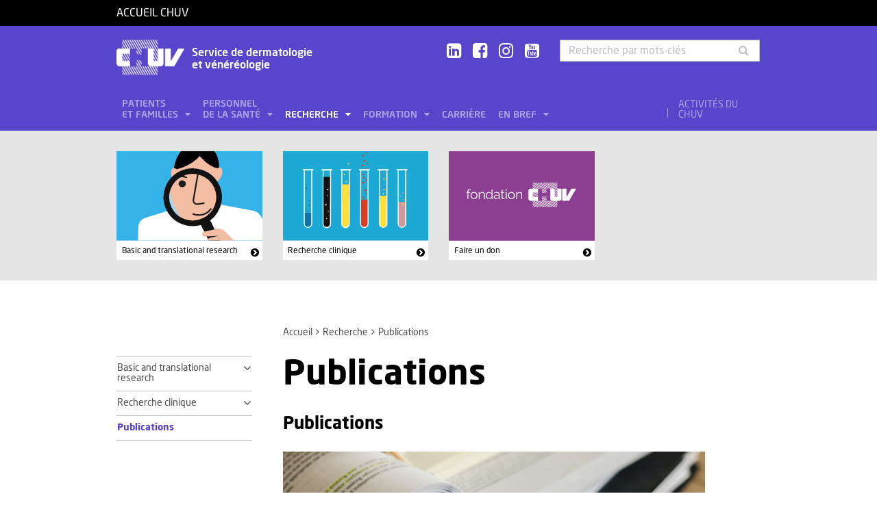

--- FILE ---
content_type: text/html; charset=utf-8
request_url: https://www.chuv.ch/fr/dermatologie/der-home/recherche/publications
body_size: 7838
content:
<!DOCTYPE html>
<html lang="fr-FR">
<head>

<meta charset="utf-8">
<!-- 
	TYPO3 by ideative, provided by Idéative, http://www.ideative.ch/

	This website is powered by TYPO3 - inspiring people to share!
	TYPO3 is a free open source Content Management Framework initially created by Kasper Skaarhoj and licensed under GNU/GPL.
	TYPO3 is copyright 1998-2026 of Kasper Skaarhoj. Extensions are copyright of their respective owners.
	Information and contribution at https://typo3.org/
-->


<link rel="shortcut icon" href="/typo3conf/ext/site_package/Resources/Public/Icons/Favicons/favicon.ico" type="image/vnd.microsoft.icon">

<meta http-equiv="x-ua-compatible" content="IE=edge" />
<meta name="generator" content="TYPO3 CMS" />
<meta name="viewport" content="width=device-width, initial-scale=1.0" />
<meta name="robots" content="INDEX, FOLLOW" />
<meta name="referrer" content="no-referrer" />
<meta property="og:title" content="Publications" />
<meta property="og:site_name" content="CHUV" />
<meta name="twitter:card" content="summary" />
<meta name="google" content="notranslate" />
<meta name="apple-mobile-web-app-capable" content="no" />


<link rel="stylesheet" type="text/css" href="/typo3temp/assets/compressed/merged-752ca64d860930e2cc444c7c7344b407.css?1768384525" media="all">






<title>Publications - Service de dermatologie et vénéréologie - CHUV</title><!-- Matomo -->
<script>
  var _paq = window._paq = window._paq || [];
  /* tracker methods like "setCustomDimension" should be called before "trackPageView" */
  _paq.push(['trackPageView']);
  _paq.push(['enableLinkTracking']);
  (function() {
    var u="//matomo-web.chuv.ch/";
    _paq.push(['setTrackerUrl', u+'matomo.php']);
    _paq.push(['setSiteId', '2']);
    var secondaryTracker = 'https://piwik.chuv.ch/matomo.php';
    var secondaryWebsiteId = '2';
    _paq.push(['addTracker', secondaryTracker, secondaryWebsiteId]);
    var d=document, g=d.createElement('script'), s=d.getElementsByTagName('script')[0];
    g.async=true; g.src=u+'matomo.js'; s.parentNode.insertBefore(g,s);
  })();
</script>
<!-- End Matomo Code --><link rel="prev" href="/fr/dermatologie/der-home/recherche/recherche-clinique"><meta http-equiv="X-UA-Compatible" content="IE=edge"><meta name="geo.region" content="CH-VD"><meta name="geo.placename" content="Lausanne"><meta name="geo.position" content="46.526889;6.64491"><meta name="ICBM" content="46.526889, 6.64491"><link rel="apple-touch-icon" sizes="180x180" href="/typo3conf/ext/site_package/Resources/Public/Icons/Favicons/apple-touch-icon.png" /><link rel="icon" type="image/png" sizes="32x32" href="/typo3conf/ext/site_package/Resources/Public/Icons/Favicons/favicon-32x32.png" /><link rel="icon" type="image/png" sizes="16x16" href="/typo3conf/ext/site_package/Resources/Public/Icons/Favicons/favicon-16x16.png" /><link rel="manifest" href="/typo3conf/ext/site_package/Resources/Public/Icons/Favicons/manifest.json" /><link rel="mask-icon" href="/typo3conf/ext/site_package/Resources/Public/Icons/Favicons/safari-pinned-tab.svg" color="#999999" /><link rel="shortcut icon" href="/typo3conf/ext/site_package/Resources/Public/Icons/Favicons/favicon.ico" /><meta name="msapplication-TileColor" content="#707070" /><meta name="msapplication-TileImage" content="/typo3conf/ext/site_package/Resources/Public/Icons/Favicons/mstile-144x144.png" /><meta name="msapplication-config" content="/typo3conf/ext/site_package/Resources/Public/Icons/Favicons/browserconfig.xml" /><meta name="theme-color" content="#ffffff" /><meta name="google-site-verification" content="Ss4BgqMAJ9qSH9Tva01fOJ3ySHZpRt7jJnGTZ7bqLmE"><script>var dataTablesLangFile = ' /typo3conf/ext/site_package/Resources/Public/JavaScript/DataTables/localisation/fr_FR.json';</script>
<link rel="canonical" href="https://www.chuv.ch/fr/dermatologie/der-home/recherche/publications"/>
</head>
<body id="p377334" class="page-377334 pagelevel-2 language-0 backendlayout-pagets__ChuvNormalPage layout-default chuv-theme glycine">


<div
        class="page mm-page mm-slideout body-bg"
        id="page"><section class="top-bar"><div class="container"><div class="row"><div class="col-xs-6 col-md-4"><a id="logo" href="https://www.chuv.ch/fr/chuv-home">
                        Accueil CHUV
                    </a></div><div class="col-xs-6 col-md-8 hidden-md hidden-lg text-right"><a href="#mobile-menu"><i class="fa fa-bars" aria-hidden="true"></i></a></div></div></div><div class="menu-mobile"><nav id="mobile-menu"><ul><li id="mobile-menu-placeholder" data-url="/fr/dermatologie/der-home/recherche/publications?timestamp=1768844121&amp;type=1011&amp;cHash=09127869d34552866aa6ffad9fe7f923"><i class="fa fa-spinner fa-spin" aria-hidden="true"></i><span>Chargement...</span></li><li><span class="main">Activités du CHUV</span><ul><li><a href="https://www.chuv.ch/fr/chuv-home/patients-et-familles/specialites-medicales/activites-du-chuv" target="" class="menu-list-item"
                               title="Activités du CHUV" rel=""><span>Activités du CHUV</span></a></li><li><a href="https://www.chuv.ch/fr/chuv-home/patients-et-familles/specialites-medicales/activites-du-chuv/domaines-de-soins" target="" class="menu-list-item"
                               title="Domaines de soins" rel=""><span>Domaines de soins</span></a></li><li><a href="https://www.chuv.ch/fr/chuv-home/patients-et-familles/specialites-medicales/activites-du-chuv/departements-services-et-affilies" target="" class="menu-list-item"
                               title="Départements, services et affiliés" rel=""><span>Départements, services et affiliés</span></a></li><li><a href="https://www.chuv.ch/fr/chuv-home/patients-et-familles/specialites-medicales/activites-du-chuv/services-aux-professionnels" target="" class="menu-list-item"
                               title="Services aux professionnels" rel=""><span>Services aux professionnels</span></a></li></ul></li><li class="languages"><section class="language-bar"><div class="container"><div class="row"><div class="col-xs-12"><div class="language-links"></div></div></div></div></section></li></ul></nav></div></section><header class="header-desktop"><div class="container"><div class="row"><div class="col-xs-12 col-sm-9 col-md-5"><div class=""><div class="brand part"><a title="CHUV" href="/fr/dermatologie/der-home"><img src="/typo3conf/ext/site_package/Resources/Public/Patternlab/images/chuv.png"
                                         alt="CHUV"><span >
                                        Service de dermatologie<br>et vénéréologie
                                    </span></a></div></div></div><div class="col-xs-4 col-md-3 hidden-xs hidden-sm"><div class="socials" id="socials"><a href="https://www.linkedin.com/company/chuv" title="CHUV sur Linkedin+" target="_blank" rel="noopener noreferrer noopener noreferrer"><i class="fa fa-linkedin-square"></i></a>&nbsp;
                     <a href="https://www.facebook.com/CHUVLausanne" title="@CHUV sur Facebook" target="_blank" rel="noopener noreferrer noopener noreferrer"><i class="fa fa-facebook-square"></i></a>&nbsp;
                     
                         <a href="https://www.instagram.com/chuvlausanne/" title="@CHUV sur Instagram" target="_blank" rel="noopener noreferrer noopener noreferrer"><i class="fa fa-instagram"></i></a>&nbsp;
                     
                     
                    
                         <a href="https://www.youtube.com/@chuvlausanne" title="@CHUV sur Youtube" target="_blank" rel="noopener noreferrer noopener noreferrer"><i class="fa fa-youtube-square"></i></a></div></div><div class="col-xs-4 hidden-xs hidden-sm"><form class="input-group" method="get" id="main-search"
                    action="/fr/dermatologie/der-home/rechercher" autocomplete="off" data-suggest="/fr/dermatologie/der-home/rechercher?type=7384&filters='tags_stringM':'tags_stringM:30,'hhnFR':'NOT url:*/fr/hhn*'"><input name="tx_solr[q]" class="form-control tx-solr-q js-solr-q tx-solr-suggest tx-solr-suggest-focus"
                           placeholder="Recherche par mots-clés"
                           aria-describedby="desc-s-u"
                           type="text"><span class="input-group-btn"><button class="btn" type="submit"><i class="fa fa-search fa-fw"></i></button></span><span class="sr-only" id="desc-s-u">Recherche par mots-clés</span><input type="hidden" name="L" value="0" /><input type="hidden" name="id" value="84596" /></form></div></div><div class="row hidden-xs hidden-sm"><div class="col-xs-12"><div class="main-nav" id="mainNav"><div class="nav-left"><ul><li role="presentation" class=""><a href="/fr/dermatologie/der-home/patients-et-familles"
                                           data-target="#menu_84603"
                                           target=""
                                           title="Patients et familles"
                                           rel=""
                                           class="dropdown">
                                            Patients<br />
et familles

                                        </a></li><li role="presentation" class=""><a href="/fr/dermatologie/der-home/personnel-de-la-sante"
                                           data-target="#menu_84602"
                                           target=""
                                           title="Personnel de la santé"
                                           rel=""
                                           class="dropdown">
                                            Personnel<br />
de la santé

                                        </a></li><li role="presentation" class=""><a href="/fr/dermatologie/der-home/recherche"
                                           data-target="#menu_84601"
                                           target=""
                                           title="Recherche"
                                           rel=""
                                           class="dropdown current">
                                            Recherche

                                        </a></li><li role="presentation" class=""><a href="/fr/dermatologie/der-home/formation"
                                           data-target="#menu_84600"
                                           target=""
                                           title="Formation"
                                           rel=""
                                           class="dropdown">
                                            Formation

                                        </a></li><li role="presentation" class=""><a href="https://www.chuv.ch/fr/carriere/accueil"
                                           data-target="#menu_84598"
                                           target=""
                                           title="Carrière"
                                           rel=""
                                           class="">
                                            Carrière

                                        </a></li><li role="presentation" class=""><a href="/fr/dermatologie/der-home/en-bref"
                                           data-target="#menu_84599"
                                           target=""
                                           title="En bref"
                                           rel=""
                                           class="dropdown">
                                            En bref

                                        </a></li></ul></div><div class="nav-right"><ul><li role="separator" class="divider"></li><li role="presentation" class="activites"><a href="https://www.chuv.ch/fr/chuv-home/patients-et-familles/specialites-medicales/activites-du-chuv">
                                        Activités du CHUV

                                    </a></li></ul></div></div></div></div></div><div class="container container-menu"><div class="main-menu" id="mainMenu"><div class="menu" id="menu_84603"><div class="menu-block"><div class="menu-list"><a class="menu-list-item title"
                                               href="/fr/dermatologie/der-home/patients-et-familles/urgences" target=""
                                               rel=""
                                               title="Urgences">
                                                Urgences
                                                
                                            </a></div></div><div class="menu-block"><div class="menu-list"><a class="menu-list-item title"
                                               href="/fr/dermatologie/der-home/patients-et-familles/consultation-generale" target=""
                                               rel=""
                                               title="Consultation générale">
                                                Consultation générale
                                                
                                            </a></div></div><div class="menu-block"><div class="menu-list"><a class="menu-list-item title"
                                               href="/fr/dermatologie/der-home/patients-et-familles/consultations-specialisees" target=""
                                               rel=""
                                               title="Consultations spécialisées">
                                                Consultations spécialisées
                                                
                                            </a><a class="menu-list-item"
                                                           href="/fr/dermatologie/der-home/patients-et-familles/consultations-specialisees/psoriasis" target=""
                                                           rel=""
                                                           title="Psoriasis">
                                                            Psoriasis
                                                            
                                                        </a><a class="menu-list-item"
                                                           href="/fr/dermatologie/der-home/patients-et-familles/consultations-specialisees/dermatologie-pediatrique" target=""
                                                           rel=""
                                                           title="Dermatologie pédiatrique">
                                                            Dermatologie pédiatrique
                                                            
                                                        </a><a class="menu-list-item"
                                                           href="/fr/dermatologie/der-home/patients-et-familles/consultations-specialisees/allergologiemaladies-du-travail" target=""
                                                           rel=""
                                                           title="Allergologie/maladies du travail">
                                                            Allergologie/maladies du travail
                                                            
                                                        </a><a class="menu-list-item"
                                                           href="/fr/dermatologie/der-home/patients-et-familles/consultations-specialisees/maladies-auto-immunes" target=""
                                                           rel=""
                                                           title="Maladies auto-immunes">
                                                            Maladies auto-immunes
                                                            
                                                        </a><a class="menu-list-item"
                                                           href="/fr/dermatologie/der-home/patients-et-familles/consultations-specialisees/maladies-des-veinesplaies-chroniques" target=""
                                                           rel=""
                                                           title="Maladies des veines/plaies chroniques">
                                                            Maladies des veines/plaies chroniques
                                                            
                                                        </a><a class="menu-list-item"
                                                           href="/fr/dermatologie/der-home/patients-et-familles/consultations-specialisees/maladies-du-cheveu-des-cils-et-du-cuir-chevelu" target=""
                                                           rel=""
                                                           title="Maladies du cheveu, des cils et du cuir chevelu">
                                                            Maladies du cheveu, des cils et du cuir chevelu
                                                            
                                                        </a><a class="menu-list-item"
                                                           href="/fr/dermatologie/der-home/patients-et-familles/consultations-specialisees/maladies-genetiques" target=""
                                                           rel=""
                                                           title="Maladies génétiques">
                                                            Maladies génétiques
                                                            
                                                        </a><a class="menu-list-item"
                                                           href="/fr/dermatologie/der-home/patients-et-familles/consultations-specialisees/tumeurs-cutanees" target=""
                                                           rel=""
                                                           title="Tumeurs cutanées">
                                                            Tumeurs cutanées
                                                            
                                                        </a><a class="menu-list-item"
                                                           href="/fr/dermatologie/der-home/patients-et-familles/consultations-specialisees/infections-sexuellement-transmissibles" target=""
                                                           rel=""
                                                           title="Infections sexuellement transmissibles">
                                                            Infections sexuellement transmissibles
                                                            
                                                        </a><a class="menu-list-item"
                                                           href="/fr/dermatologie/der-home/patients-et-familles/consultations-specialisees/mycoses" target=""
                                                           rel=""
                                                           title="Mycoses">
                                                            Mycoses
                                                            
                                                        </a><a class="menu-list-item"
                                                           href="/fr/dermatologie/der-home/patients-et-familles/consultations-specialisees/consultation-esthetique" target=""
                                                           rel=""
                                                           title="Consultation esthétique">
                                                            Consultation esthétique
                                                            
                                                        </a><a class="menu-list-item"
                                                           href="/fr/dermatologie/der-home/patients-et-familles/consultations-specialisees/prevention-solaire" target=""
                                                           rel=""
                                                           title="Prévention solaire">
                                                            Prévention solaire
                                                            
                                                        </a></div></div><div class="menu-block"><div class="menu-list"><a class="menu-list-item title"
                                               href="/fr/dermatologie/der-home/patients-et-familles/hospitalisations" target=""
                                               rel=""
                                               title="Hospitalisations">
                                                Hospitalisations
                                                
                                            </a></div></div></div><div class="menu" id="menu_84602"><div class="menu-block"><div class="menu-list"><a class="menu-list-item title"
                                               href="/fr/dermatologie/der-home/personnel-de-la-sante/hospitalisations" target=""
                                               rel=""
                                               title="Hospitalisations">
                                                Hospitalisations
                                                
                                            </a></div></div><div class="menu-block"><div class="menu-list"><a class="menu-list-item title"
                                               href="/fr/dermatologie/der-home/personnel-de-la-sante/policlinique-et-immunodermatologie" target=""
                                               rel=""
                                               title="Policlinique et immunodermatologie">
                                                Policlinique et immunodermatologie
                                                
                                            </a><a class="menu-list-item"
                                                           href="/fr/dermatologie/der-home/personnel-de-la-sante/policlinique-et-immunodermatologie/urgences-et-dermatologie-generale" target=""
                                                           rel=""
                                                           title="Urgences et dermatologie générale">
                                                            Urgences et dermatologie générale
                                                            
                                                        </a><a class="menu-list-item"
                                                           href="/fr/dermatologie/der-home/personnel-de-la-sante/policlinique-et-immunodermatologie/consultations-specialisees" target=""
                                                           rel=""
                                                           title="Consultations spécialisées">
                                                            Consultations spécialisées
                                                            
                                                        </a><a class="menu-list-item"
                                                           href="/fr/dermatologie/der-home/personnel-de-la-sante/policlinique-et-immunodermatologie/immunodermatologie" target=""
                                                           rel=""
                                                           title="Immunodermatologie">
                                                            Immunodermatologie
                                                            
                                                        </a></div></div><div class="menu-block"><div class="menu-list"><a class="menu-list-item title"
                                               href="/fr/dermatologie/der-home/personnel-de-la-sante/oncologie-et-dermatologie-interventionnelle" target=""
                                               rel=""
                                               title="Oncologie et dermatologie interventionnelle">
                                                Oncologie et dermatologie interventionnelle
                                                
                                            </a><a class="menu-list-item"
                                                           href="/fr/dermatologie/der-home/personnel-de-la-sante/oncologie-et-dermatologie-interventionnelle/carcinomes" target=""
                                                           rel=""
                                                           title="Carcinomes">
                                                            Carcinomes
                                                            
                                                        </a><a class="menu-list-item"
                                                           href="/fr/dermatologie/der-home/personnel-de-la-sante/oncologie-et-dermatologie-interventionnelle/microscopie-non-invasive" target=""
                                                           rel=""
                                                           title="Microscopie non-invasive">
                                                            Microscopie non-invasive
                                                            
                                                        </a><a class="menu-list-item"
                                                           href="/fr/dermatologie/der-home/personnel-de-la-sante/oncologie-et-dermatologie-interventionnelle/melanome" target=""
                                                           rel=""
                                                           title="Mélanome">
                                                            Mélanome
                                                            
                                                        </a><a class="menu-list-item"
                                                           href="/fr/dermatologie/der-home/personnel-de-la-sante/oncologie-et-dermatologie-interventionnelle/dermoscopie-digitale" target=""
                                                           rel=""
                                                           title="Dermoscopie digitale">
                                                            Dermoscopie digitale
                                                            
                                                        </a><a class="menu-list-item"
                                                           href="/fr/dermatologie/der-home/personnel-de-la-sante/oncologie-et-dermatologie-interventionnelle/lymphomes-cutanes" target=""
                                                           rel=""
                                                           title="Lymphomes cutanés">
                                                            Lymphomes cutanés
                                                            
                                                        </a><a class="menu-list-item"
                                                           href="/fr/dermatologie/der-home/personnel-de-la-sante/oncologie-et-dermatologie-interventionnelle/chirurgie-dermatologique" target=""
                                                           rel=""
                                                           title="Chirurgie dermatologique">
                                                            Chirurgie dermatologique
                                                            
                                                        </a><a class="menu-list-item"
                                                           href="/fr/dermatologie/der-home/personnel-de-la-sante/oncologie-et-dermatologie-interventionnelle/plaies-chroniques-hopital-de-jour-1" target=""
                                                           rel=""
                                                           title="Plaies chroniques - hôpital de jour 1">
                                                            Plaies chroniques - hôpital de jour 1
                                                            
                                                        </a><a class="menu-list-item"
                                                           href="/fr/dermatologie/der-home/personnel-de-la-sante/oncologie-et-dermatologie-interventionnelle/therapie-laser" target=""
                                                           rel=""
                                                           title="Thérapie Laser">
                                                            Thérapie Laser
                                                            
                                                        </a><a class="menu-list-item"
                                                           href="/fr/dermatologie/der-home/personnel-de-la-sante/oncologie-et-dermatologie-interventionnelle/phlebologie" target=""
                                                           rel=""
                                                           title="Phlébologie">
                                                            Phlébologie
                                                            
                                                        </a></div></div><div class="menu-block"><div class="menu-list"><a class="menu-list-item title"
                                               href="/fr/dermatologie/der-home/personnel-de-la-sante/dermatopathologie" target=""
                                               rel=""
                                               title="Dermatopathologie">
                                                Dermatopathologie
                                                
                                            </a></div></div><div class="menu-block"><div class="menu-list"><a class="menu-list-item title"
                                               href="/fr/dermatologie/der-home/personnel-de-la-sante/mycologie" target=""
                                               rel=""
                                               title="Mycologie">
                                                Mycologie
                                                
                                            </a></div></div><div class="menu-block"><div class="menu-list"><a class="menu-list-item title"
                                               href="/fr/dermatologie/der-home/personnel-de-la-sante/dermatologie-pediatrique" target=""
                                               rel=""
                                               title="Dermatologie pédiatrique">
                                                Dermatologie pédiatrique
                                                
                                            </a></div></div><div class="menu-block bg-white"><div class="menu-list"><a class="menu-list-item title"
                                               href="/fr/dermatologie/der-home/personnel-de-la-sante/medchuv-un-portail-pour-les-medecins" target=""
                                               rel=""
                                               title="medCHUV: un portail pour les médecins">
                                                medCHUV: un portail pour les médecins
                                                
                                            </a><a class="menu-list-item"
                                                           href="/fr/dermatologie/der-home/personnel-de-la-sante/medchuv-un-portail-pour-les-medecins/adresser-un-patient" target=""
                                                           rel=""
                                                           title="Adresser un patient">
                                                            Adresser un patient
                                                            
                                                        </a><a class="menu-list-item"
                                                           href="/fr/dermatologie/der-home/personnel-de-la-sante/medchuv-un-portail-pour-les-medecins/adresser-un-dossier-pour-avis" target=""
                                                           rel=""
                                                           title="Adresser un dossier pour avis">
                                                            Adresser un dossier pour avis
                                                            
                                                        </a><a class="menu-list-item"
                                                           href="/fr/dermatologie/der-home/personnel-de-la-sante/medchuv-un-portail-pour-les-medecins/obtenir-un-extrait-de-dossier" target=""
                                                           rel=""
                                                           title="Obtenir un extrait de dossier">
                                                            Obtenir un extrait de dossier
                                                            
                                                        </a><a class="menu-list-item secure"
                                                           href="https://med.chuv.ch/" target="_blank"
                                                           rel="noopener noreferrer"
                                                           title="Accéder au portail">
                                                            Accéder au portail
                                                            
                                                                    <i class="fa fa-lock" aria-hidden="true"></i></a></div></div></div><div class="menu" id="menu_84601"><div class="menu-block"><div class="menu-list"><a class="menu-list-item title"
                                               href="/fr/dermatologie/der-home/recherche/basic-and-translational-research" target=""
                                               rel=""
                                               title="Basic and translational research">
                                                Basic and translational research
                                                
                                            </a><a class="menu-list-item"
                                                           href="/fr/dermatologie/der-home/recherche/basic-and-translational-research/gilliet-lab" target=""
                                                           rel=""
                                                           title="Gilliet LAB">
                                                            Gilliet LAB
                                                            
                                                        </a><a class="menu-list-item"
                                                           href="/fr/dermatologie/der-home/recherche/basic-and-translational-research/conrad-lab" target=""
                                                           rel=""
                                                           title="Conrad-LAB">
                                                            Conrad-LAB
                                                            
                                                        </a><a class="menu-list-item"
                                                           href="/fr/dermatologie/der-home/recherche/basic-and-translational-research/gaide-lab" target=""
                                                           rel=""
                                                           title="Gaide-LAB">
                                                            Gaide-LAB
                                                            
                                                        </a><a class="menu-list-item"
                                                           href="/fr/dermatologie/der-home/recherche/basic-and-translational-research/kuonen-lab" target=""
                                                           rel=""
                                                           title="Kuonen-LAB">
                                                            Kuonen-LAB
                                                            
                                                        </a><a class="menu-list-item"
                                                           href="/fr/dermatologie/der-home/recherche/basic-and-translational-research/guenova-lab" target=""
                                                           rel=""
                                                           title="Guenova-LAB">
                                                            Guenova-LAB
                                                            
                                                        </a></div></div><div class="menu-block"><div class="menu-list"><a class="menu-list-item title"
                                               href="/fr/dermatologie/der-home/recherche/recherche-clinique" target=""
                                               rel=""
                                               title="Recherche clinique">
                                                Recherche clinique
                                                
                                            </a><a class="menu-list-item"
                                                           href="/fr/dermatologie/der-home/recherche/recherche-clinique/etudes-cliniques" target=""
                                                           rel=""
                                                           title="Etudes cliniques">
                                                            Etudes cliniques
                                                            
                                                        </a><a class="menu-list-item"
                                                           href="/fr/dermatologie/der-home/recherche/recherche-clinique/registres-cliniques" target=""
                                                           rel=""
                                                           title="Registres cliniques">
                                                            Registres cliniques
                                                            
                                                        </a></div></div><div class="menu-block"><div class="menu-list"><a class="menu-list-item title current"
                                               href="/fr/dermatologie/der-home/recherche/publications" target=""
                                               rel=""
                                               title="Publications">
                                                Publications
                                                
                                            </a></div></div></div><div class="menu" id="menu_84600"><div class="menu-block"><div class="menu-list"><a class="menu-list-item title"
                                               href="/fr/dermatologie/der-home/formation/formation-pregraduee" target=""
                                               rel=""
                                               title="Formation prégraduée">
                                                Formation prégraduée
                                                
                                            </a></div></div><div class="menu-block"><div class="menu-list"><a class="menu-list-item title"
                                               href="/fr/dermatologie/der-home/formation/formation-postgraduee" target=""
                                               rel=""
                                               title="Formation postgraduée">
                                                Formation postgraduée
                                                
                                            </a></div></div><div class="menu-block"><div class="menu-list"><a class="menu-list-item title"
                                               href="/fr/dermatologie/der-home/formation/formation-continue" target=""
                                               rel=""
                                               title="Formation continue">
                                                Formation continue
                                                
                                            </a></div></div></div><div class="menu" id="menu_84599"><div class="menu-block"><div class="menu-list"><a class="menu-list-item title"
                                               href="/fr/dermatologie/der-home/en-bref/lequipe-de-dermatologie" target=""
                                               rel=""
                                               title="L&#039;équipe de dermatologie">
                                                L&#039;équipe de dermatologie
                                                
                                            </a><a class="menu-list-item"
                                                           href="/fr/dermatologie/der-home/en-bref/lequipe-de-dermatologie/equipe-medicale" target=""
                                                           rel=""
                                                           title="Equipe médicale">
                                                            Equipe médicale
                                                            
                                                        </a><a class="menu-list-item"
                                                           href="/fr/dermatologie/der-home/en-bref/lequipe-de-dermatologie/equipe-de-soins" target=""
                                                           rel=""
                                                           title="Equipe de soins">
                                                            Equipe de soins
                                                            
                                                        </a><a class="menu-list-item"
                                                           href="/fr/dermatologie/der-home/en-bref/lequipe-de-dermatologie/equipe-administrative" target=""
                                                           rel=""
                                                           title="Equipe administrative">
                                                            Equipe administrative
                                                            
                                                        </a><a class="menu-list-item"
                                                           href="/fr/dermatologie/der-home/en-bref/lequipe-de-dermatologie/equipe-de-laboratoire" target=""
                                                           rel=""
                                                           title="Equipe de laboratoire">
                                                            Equipe de laboratoire
                                                            
                                                        </a><a class="menu-list-item"
                                                           href="/fr/dermatologie/der-home/en-bref/lequipe-de-dermatologie/equipe-de-recherche" target=""
                                                           rel=""
                                                           title="Equipe de recherche">
                                                            Equipe de recherche
                                                            
                                                        </a></div></div><div class="menu-block"><div class="menu-list"><a class="menu-list-item title"
                                               href="/fr/dermatologie/der-home/en-bref/la-dermatologie-en-chiffres" target=""
                                               rel=""
                                               title="La dermatologie en chiffres">
                                                La dermatologie en chiffres
                                                
                                            </a></div></div><div class="menu-block"><div class="menu-list"><a class="menu-list-item title"
                                               href="/fr/dermatologie/der-home/en-bref/nous-trouver" target=""
                                               rel=""
                                               title="Nous trouver">
                                                Nous trouver
                                                
                                            </a></div></div></div></div></div></header><div class="hidden-xs hidden-sm"><section class="teaser-row"><div class="container"><div class="row"><div class="col-xs-6 col-sm-4 col-md-3 col-lg-2"><div class="teaser"><a href="/fr/dermatologie/der-home/recherche/basic-and-translational-research"><img title="Basic and translational research" alt="Basic and translational research" src="/fileadmin/common/teasers/teaser-investigations.svg" width="220" height="136" /></a><div class="punchline"><a href="/fr/dermatologie/der-home/recherche/basic-and-translational-research">Basic and translational research</a></div></div></div><div class="col-xs-6 col-sm-4 col-md-3 col-lg-2"><div class="teaser"><a href="/fr/dermatologie/der-home/recherche/recherche-clinique"><img title="Recherche clinique" alt="Recherche clinique" src="/fileadmin/common/teasers/teaser-recherche-eprouvettes.svg" width="220" height="136" /></a><div class="punchline"><a href="/fr/dermatologie/der-home/recherche/recherche-clinique">Recherche clinique</a></div></div></div><div class="col-xs-6 col-sm-4 col-md-3 col-lg-2"><div class="teaser"><a href="https://www.chuv.ch/fr/chuv-home/en-bref/fondation-chuv"><img title="Faire un don" alt="Faire un don" src="/fileadmin/common/teasers/teaser-faire-don.svg" width="220" height="136" /></a><div class="punchline"><a href="https://www.chuv.ch/fr/chuv-home/en-bref/fondation-chuv">Faire un don</a></div></div></div></div></div></section></div><section class="cols"><div class="container"><div class="row hidden-xs hidden-sm"><div class="col-xs-12 col-md-3"></div><div class="col-xs-12 col-md-8"><ol class="breadcrumb"><li><a href="/fr/dermatologie/der-home" target="" title="Accueil">Accueil</a></li><li><a href="/fr/dermatologie/der-home/recherche" target="" title="Recherche">Recherche</a></li><!-- On detail pages, check if there's a dedicated TS object to fetch the record's title --><li class="active">Publications</li></ol></div></div><div class="row"><div class="col-xs-12 col-md-3 col-sidebar"><div class="hidden-xs hidden-sm"><div class="secondary-menu" id="accordion" data-accordion="true"><div class="secondary-menu-item item-collapse"><a href="/fr/dermatologie/der-home/recherche/basic-and-translational-research"
                               class=""
                               title="Basic and translational research">
                                Basic and translational research
                            </a><a class="button-collapse  collapsed"
                               href="#collapse_subnav_84611" role="button" data-toggle="collapse"
                               aria-expanded="false"
                               aria-controls="collapse_subnav_84611"></a></div><div class="secondary-menu-sub collapse "
                             id="collapse_subnav_84611" data-parent="#collapse_subnav_84611"
                              
                        ><div class="secondary-menu-item"><a class=""
                               href="/fr/dermatologie/der-home/recherche/basic-and-translational-research/gilliet-lab" target="" title="Gilliet LAB">
                                Gilliet LAB
                                
                            </a></div><div class="secondary-menu-item"><a class=""
                               href="/fr/dermatologie/der-home/recherche/basic-and-translational-research/conrad-lab" target="" title="Conrad-LAB">
                                Conrad-LAB
                                
                            </a></div><div class="secondary-menu-item"><a class=""
                               href="/fr/dermatologie/der-home/recherche/basic-and-translational-research/gaide-lab" target="" title="Gaide-LAB">
                                Gaide-LAB
                                
                            </a></div><div class="secondary-menu-item"><a class=""
                               href="/fr/dermatologie/der-home/recherche/basic-and-translational-research/kuonen-lab" target="" title="Kuonen-LAB">
                                Kuonen-LAB
                                
                            </a></div><div class="secondary-menu-item"><a class=""
                               href="/fr/dermatologie/der-home/recherche/basic-and-translational-research/guenova-lab" target="" title="Guenova-LAB">
                                Guenova-LAB
                                
                            </a></div></div><div class="secondary-menu-item item-collapse"><a href="/fr/dermatologie/der-home/recherche/recherche-clinique"
                               class=""
                               title="Recherche clinique">
                                Recherche clinique
                            </a><a class="button-collapse  collapsed"
                               href="#collapse_subnav_84610" role="button" data-toggle="collapse"
                               aria-expanded="false"
                               aria-controls="collapse_subnav_84610"></a></div><div class="secondary-menu-sub collapse "
                             id="collapse_subnav_84610" data-parent="#collapse_subnav_84610"
                              
                        ><div class="secondary-menu-item item-collapse"><a href="/fr/dermatologie/der-home/recherche/recherche-clinique/etudes-cliniques"
                               class=""
                               title="Etudes cliniques">
                                Etudes cliniques
                            </a><a class="button-collapse  collapsed"
                               href="#collapse_subnav_84633" role="button" data-toggle="collapse"
                               aria-expanded="false"
                               aria-controls="collapse_subnav_84633"></a></div><div class="secondary-menu-sub collapse "
                             id="collapse_subnav_84633" data-parent="#collapse_subnav_84633"
                              
                        ><div class="secondary-menu-item"><a class=""
                               href="/fr/dermatologie/der-home/recherche/recherche-clinique/etudes-cliniques/carcinomes-basocellulaires-et-spinocellulaires" target="" title="Carcinomes basocellulaires et spinocellulaires">
                                Carcinomes basocellulaires et spinocellulaires
                                
                            </a></div><div class="secondary-menu-item"><a class=""
                               href="/fr/dermatologie/der-home/recherche/recherche-clinique/etudes-cliniques/dermatite-atopique-1" target="" title="Dermatite atopique">
                                Dermatite atopique
                                
                            </a></div><div class="secondary-menu-item"><a class=""
                               href="/fr/dermatologie/der-home/recherche/recherche-clinique/etudes-cliniques/expositions-aux-ondes-electro-magnetiques-de-type-5g" target="" title="Expositions aux ondes électro-magnétiques de type 5G">
                                Expositions aux ondes électro-magnétiques de type 5G
                                
                            </a></div><div class="secondary-menu-item"><a class=""
                               href="/fr/dermatologie/der-home/recherche/recherche-clinique/etudes-cliniques/keratose-actinique" target="" title="Kératose actinique">
                                Kératose actinique
                                
                            </a></div><div class="secondary-menu-item"><a class=""
                               href="/fr/dermatologie/der-home/recherche/recherche-clinique/etudes-cliniques/lupus-cutane" target="" title="Lupus cutané">
                                Lupus cutané
                                
                            </a></div><div class="secondary-menu-item"><a class=""
                               href="/fr/dermatologie/der-home/recherche/recherche-clinique/etudes-cliniques/lymphome-1" target="" title="Lymphome">
                                Lymphome
                                
                            </a></div><div class="secondary-menu-item"><a class=""
                               href="/fr/dermatologie/der-home/recherche/recherche-clinique/etudes-cliniques/maladie-de-verneuil" target="" title="Maladie de Verneuil">
                                Maladie de Verneuil
                                
                            </a></div><div class="secondary-menu-item"><a class=""
                               href="/fr/dermatologie/der-home/recherche/recherche-clinique/etudes-cliniques/prurigo-nodulaire" target="" title="Prurigo nodulaire">
                                Prurigo nodulaire
                                
                            </a></div><div class="secondary-menu-item"><a class=""
                               href="/fr/dermatologie/der-home/recherche/recherche-clinique/etudes-cliniques/psoriasis-1" target="" title="Psoriasis">
                                Psoriasis
                                
                            </a></div></div><div class="secondary-menu-item"><a class=""
                               href="/fr/dermatologie/der-home/recherche/recherche-clinique/registres-cliniques" target="" title="Registres cliniques">
                                Registres cliniques
                                
                            </a></div></div><div class="secondary-menu-item"><a class="active current"
                               href="/fr/dermatologie/der-home/recherche/publications" target="" title="Publications">
                                Publications
                                
                            </a></div></div></div></div><div class="col-xs-12 col-md-8 col-content"><!--TYPO3SEARCH_begin--><h1>Publications</h1><div id="c999229" class="frame frame-default frame-type-textmedia frame-layout-0 frame-space-before-none frame-space-after-none"><header><h2 class="">
                Publications
            </h2></header><div class="gallery-row row"><div class="gallery-item col-xs-12"><figure class="image"><img src="/typo3conf/ext/bootstrap_package/Resources/Public/Images/blank.gif" data-src="/fileadmin/sites/der/images/DER-bandeau-publications.png" data-largeretina="/fileadmin/sites/der/images/DER-bandeau-publications.png" data-large="/fileadmin/sites/der/images/DER-bandeau-publications.png" data-mediumretina="/fileadmin/sites/der/images/DER-bandeau-publications.png"  data-medium="/fileadmin/_processed_old_/b/6/csm_DER-bandeau-publications_7b147aaab0.png" data-smallretina="/fileadmin/sites/der/images/DER-bandeau-publications.png" data-small="/fileadmin/_processed_old_/b/6/csm_DER-bandeau-publications_f206eabd86.png" data-extrasmallretina="/fileadmin/_processed_old_/b/6/csm_DER-bandeau-publications_1304dc8ed5.png" data-extrasmall="/fileadmin/_processed_old_/b/6/csm_DER-bandeau-publications_1fb893456a.png" title="" alt="" class="lazyload img-responsive" data-preload="false" /><noscript><img src="/fileadmin/sites/der/images/DER-bandeau-publications.png" title="" alt="" /></noscript></figure></div></div><p>Le site UniScience de l'Université de Lausanne offre une plateforme complète et détaillée répertoriant les publications scientifiques auxquelles ont activement participé les collaborateurs de notre service de dermatologie. Cette précieuse ressource constitue un trésor d'informations, mettant en lumière les contributions significatives de notre équipe à la recherche et à la science médicale dans le domaine de la dermatologie.</p><p class="corpus"><a rel="noopener noreferrer" href="https://applicationspub.unil.ch/interpub/noauth/php/Un/UnUnite.php?UnId=76&amp;LanCode=37&amp;menu=pub" target="_blank" class="btn btn-primary">UniScience Dermatologie</a>&nbsp;</p></div><!--TYPO3SEARCH_end--><div class="clearfix"></div><div class="row"></div></div></div></div></section><div class="hidden-md hidden-lg"><section class="teaser-row"><div class="container"><div class="row"><div class="col-xs-6 col-sm-4 col-md-3 col-lg-2"><div class="teaser"><a href="/fr/dermatologie/der-home/recherche/basic-and-translational-research"><img title="Basic and translational research" alt="Basic and translational research" src="/fileadmin/common/teasers/teaser-investigations.svg" width="220" height="136" /></a><div class="punchline"><a href="/fr/dermatologie/der-home/recherche/basic-and-translational-research">Basic and translational research</a></div></div></div><div class="col-xs-6 col-sm-4 col-md-3 col-lg-2"><div class="teaser"><a href="/fr/dermatologie/der-home/recherche/recherche-clinique"><img title="Recherche clinique" alt="Recherche clinique" src="/fileadmin/common/teasers/teaser-recherche-eprouvettes.svg" width="220" height="136" /></a><div class="punchline"><a href="/fr/dermatologie/der-home/recherche/recherche-clinique">Recherche clinique</a></div></div></div><div class="col-xs-6 col-sm-4 col-md-3 col-lg-2"><div class="teaser"><a href="https://www.chuv.ch/fr/chuv-home/en-bref/fondation-chuv"><img title="Faire un don" alt="Faire un don" src="/fileadmin/common/teasers/teaser-faire-don.svg" width="220" height="136" /></a><div class="punchline"><a href="https://www.chuv.ch/fr/chuv-home/en-bref/fondation-chuv">Faire un don</a></div></div></div></div></div></section></div><section class="footer"><div class="container"><div class="row"><div class="col-xs-12 col-sm-9" id="footer-logos"><div class="logo logo-vd"><a rel="noopener noreferrer" href="https://www.vd.ch/" title="État de Vaud" target="_blank"><img src="/typo3conf/ext/site_package/Resources/Public/Patternlab/images/etat_de_vaud.svg"
                                 alt="État de Vaud"></a></div><div class="logo logo-chuv"><a href="https://www.chuv.ch/fr/chuv-home" title="Centre hospitalier universitaire vaudois"><img src="/typo3conf/ext/site_package/Resources/Public/Patternlab/images/chuv_grey.svg"
                                 alt="Centre hospitalier universitaire vaudois"></a><div class="address d-none d-sm-inline-block">
                            Service de dermatologie et vénéréologie<br>
CHUV<br>
Avenue de Beaumont 29<br>
CH - 1011 Lausanne, Vaud, Suisse<br />+41 21 314 1111
                        </div></div><div class="logo logo-unil bloc-unil-fbm"><a rel="noopener noreferrer" href="http://www.unil.ch/" title="Université de Lausanne" target="_blank"><img src="/typo3conf/ext/site_package/Resources/Public/Patternlab/images/unil.svg"
                                 alt="Université de Lausanne"></a><a rel="noopener noreferrer" href="https://www.unil.ch/fbm/home.html" title="Faculté de biologie et de médecine" target="_blank" class="logo-fbm">
                            Faculté de biologie et de médecine
                        </a></div></div><div class="col-xs-12 d-block d-sm-none"><div class="address">
                        Service de dermatologie et vénéréologie<br>
CHUV<br>
Avenue de Beaumont 29<br>
CH - 1011 Lausanne, Vaud, Suisse<br />+41 21 314 1111
                    </div></div><div class="col-xs-12 col-sm-3"><div class="address links"><a href="/fr/dermatologie/der-home/en-bref/impressum" target="_top">
                                Impressum
                            </a><br/><a href="https://www.chuv.ch/fr/chuv-home/en-bref/informations-juridiques" target="_top">
                                Informations juridiques
                            </a><br/><a href="/fr/dermatologie/der/der-home/plan-du-site" target="_top">
                                Plan du site
                            </a><br/><a href="/fr/dermatologie/der-home/formulaire-de-contact" target="_top">
                                Formulaire de contact
                            </a></div></div></div></div></section><section class="bottom-update"><div class="container"><div class="row"><div class="col-xs-12 socials"><a rel="noopener noreferrer" href="https://www.linkedin.com/company/chuv" title="CHUV sur Linkedin+" target="_blank"><i class="fa fa-linkedin-square"></i></a><a rel="noopener noreferrer" href="https://www.facebook.com/CHUVLausanne" title="@CHUV sur Facebook" target="_blank"><i class="fa fa-facebook-square"></i></a><a rel="noopener noreferrer" href="https://www.instagram.com/chuvlausanne/" title="@CHUV sur Instagram" target="_blank"><i class="fa fa-instagram"></i></a><i class="fa fa-twitter-square"></i></div></div><div class="row"><div class="col-xs-12">
                        &nbsp;Dernière mise à jour le 06/06/2024 à 16:47
                    </div></div></div></section><a class="scroll-top" title="Scroll to top" href="#top"><span class="scroll-top-icon"></span></a></div>
<script src="/typo3temp/assets/compressed/merged-71ad6ae01c069bc2d7ca6fe3ed45c780.js?1737974728" type="text/javascript"></script>
<script src="https://challenges.cloudflare.com/turnstile/v0/api.js?render=explicit&amp;onload=onloadTurnstileCallback" type="text/javascript" async="async" defer="defer"></script>
<script src="/typo3temp/assets/compressed/merged-524767725c2edd38a116315c779ecdb6.js?1649349769" type="text/javascript"></script>


</body>
</html>

--- FILE ---
content_type: text/html; charset=utf-8
request_url: https://www.chuv.ch/fr/dermatologie/der-home/recherche/publications?timestamp=1768844121&type=1011&cHash=09127869d34552866aa6ffad9fe7f923
body_size: 2436
content:


<li><span class="main">Patients et familles</span><ul><li><a href="/fr/dermatologie/der-home/patients-et-familles" target="" class="menu-list-item"
                               title="Patients et familles" rel=""><span>Patients et familles</span></a></li><li><a href="/fr/dermatologie/der-home/patients-et-familles/urgences" target="" class="menu-list-item"
                               title="Urgences" rel=""><span>Urgences</span></a></li><li><a href="/fr/dermatologie/der-home/patients-et-familles/consultation-generale" target="" class="menu-list-item"
                               title="Consultation générale" rel=""><span>Consultation générale</span></a></li><li><span class="main">Consultations spécialisées</span><ul><li><a href="/fr/dermatologie/der-home/patients-et-familles/consultations-specialisees" target="" class="menu-list-item"
                               title="Consultations spécialisées" rel=""><span>Consultations spécialisées</span></a></li><li><a href="/fr/dermatologie/der-home/patients-et-familles/consultations-specialisees/psoriasis" target="" class="menu-list-item"
                               title="Psoriasis" rel=""><span>Psoriasis</span></a></li><li><a href="/fr/dermatologie/der-home/patients-et-familles/consultations-specialisees/dermatologie-pediatrique" target="" class="menu-list-item"
                               title="Dermatologie pédiatrique" rel=""><span>Dermatologie pédiatrique</span></a></li><li><a href="/fr/dermatologie/der-home/patients-et-familles/consultations-specialisees/allergologiemaladies-du-travail" target="" class="menu-list-item"
                               title="Allergologie/maladies du travail" rel=""><span>Allergologie/maladies du travail</span></a></li><li><a href="/fr/dermatologie/der-home/patients-et-familles/consultations-specialisees/maladies-auto-immunes" target="" class="menu-list-item"
                               title="Maladies auto-immunes" rel=""><span>Maladies auto-immunes</span></a></li><li><a href="/fr/dermatologie/der-home/patients-et-familles/consultations-specialisees/maladies-des-veinesplaies-chroniques" target="" class="menu-list-item"
                               title="Maladies des veines/plaies chroniques" rel=""><span>Maladies des veines/plaies chroniques</span></a></li><li><a href="/fr/dermatologie/der-home/patients-et-familles/consultations-specialisees/maladies-du-cheveu-des-cils-et-du-cuir-chevelu" target="" class="menu-list-item"
                               title="Maladies du cheveu, des cils et du cuir chevelu" rel=""><span>Maladies du cheveu, des cils et du cuir chevelu</span></a></li><li><a href="/fr/dermatologie/der-home/patients-et-familles/consultations-specialisees/maladies-genetiques" target="" class="menu-list-item"
                               title="Maladies génétiques" rel=""><span>Maladies génétiques</span></a></li><li><a href="/fr/dermatologie/der-home/patients-et-familles/consultations-specialisees/tumeurs-cutanees" target="" class="menu-list-item"
                               title="Tumeurs cutanées" rel=""><span>Tumeurs cutanées</span></a></li><li><a href="/fr/dermatologie/der-home/patients-et-familles/consultations-specialisees/infections-sexuellement-transmissibles" target="" class="menu-list-item"
                               title="Infections sexuellement transmissibles" rel=""><span>Infections sexuellement transmissibles</span></a></li><li><a href="/fr/dermatologie/der-home/patients-et-familles/consultations-specialisees/mycoses" target="" class="menu-list-item"
                               title="Mycoses" rel=""><span>Mycoses</span></a></li><li><a href="/fr/dermatologie/der-home/patients-et-familles/consultations-specialisees/consultation-esthetique" target="" class="menu-list-item"
                               title="Consultation esthétique" rel=""><span>Consultation esthétique</span></a></li><li><a href="/fr/dermatologie/der-home/patients-et-familles/consultations-specialisees/prevention-solaire" target="" class="menu-list-item"
                               title="Prévention solaire" rel=""><span>Prévention solaire</span></a></li></ul></li><li><a href="/fr/dermatologie/der-home/patients-et-familles/hospitalisations" target="" class="menu-list-item"
                               title="Hospitalisations" rel=""><span>Hospitalisations</span></a></li></ul></li><li><span class="main">Personnel de la santé</span><ul><li><a href="/fr/dermatologie/der-home/personnel-de-la-sante" target="" class="menu-list-item"
                               title="Personnel de la santé" rel=""><span>Personnel de la santé</span></a></li><li><a href="/fr/dermatologie/der-home/personnel-de-la-sante/hospitalisations" target="" class="menu-list-item"
                               title="Hospitalisations" rel=""><span>Hospitalisations</span></a></li><li><span class="main">Policlinique et immunodermatologie</span><ul><li><a href="/fr/dermatologie/der-home/personnel-de-la-sante/policlinique-et-immunodermatologie" target="" class="menu-list-item"
                               title="Policlinique et immunodermatologie" rel=""><span>Policlinique et immunodermatologie</span></a></li><li><a href="/fr/dermatologie/der-home/personnel-de-la-sante/policlinique-et-immunodermatologie/urgences-et-dermatologie-generale" target="" class="menu-list-item"
                               title="Urgences et dermatologie générale" rel=""><span>Urgences et dermatologie générale</span></a></li><li><span class="main">Consultations spécialisées</span><ul><li><a href="/fr/dermatologie/der-home/personnel-de-la-sante/policlinique-et-immunodermatologie/consultations-specialisees" target="" class="menu-list-item"
                               title="Consultations spécialisées" rel=""><span>Consultations spécialisées</span></a></li><li><a href="/fr/dermatologie/der-home/personnel-de-la-sante/policlinique-et-immunodermatologie/consultations-specialisees/maladies-genetiques" target="" class="menu-list-item"
                               title="Maladies génétiques" rel=""><span>Maladies génétiques</span></a></li><li><a href="/fr/dermatologie/der-home/personnel-de-la-sante/policlinique-et-immunodermatologie/consultations-specialisees/infections-sexuellement-transmissibles-et-dermatologie-gynecologique" target="" class="menu-list-item"
                               title="Infections sexuellement transmissibles et dermatologie gynécologique" rel=""><span>Infections sexuellement transmissibles et dermatologie gynécologique</span></a></li><li><a href="/fr/dermatologie/der-home/personnel-de-la-sante/policlinique-et-immunodermatologie/consultations-specialisees/trichologie" target="" class="menu-list-item"
                               title="Trichologie" rel=""><span>Trichologie</span></a></li></ul></li><li><span class="main">Immunodermatologie</span><ul><li><a href="/fr/dermatologie/der-home/personnel-de-la-sante/policlinique-et-immunodermatologie/immunodermatologie" target="" class="menu-list-item"
                               title="Immunodermatologie" rel=""><span>Immunodermatologie</span></a></li><li><a href="/fr/dermatologie/der-home/personnel-de-la-sante/policlinique-et-immunodermatologie/immunodermatologie/centre-dexcellence-du-psoriasis" target="" class="menu-list-item"
                               title="Centre d&#039;excellence du psoriasis" rel=""><span>Centre d&#039;excellence du psoriasis</span></a></li><li><a href="/fr/dermatologie/der-home/personnel-de-la-sante/policlinique-et-immunodermatologie/immunodermatologie/dermatite-atopique-de-ladulte" target="" class="menu-list-item"
                               title="Dermatite atopique de l&#039;adulte" rel=""><span>Dermatite atopique de l&#039;adulte</span></a></li><li><a href="/fr/dermatologie/der-home/personnel-de-la-sante/policlinique-et-immunodermatologie/immunodermatologie/dermatoallergologie" target="" class="menu-list-item"
                               title="Dermatoallergologie" rel=""><span>Dermatoallergologie</span></a></li><li><span class="main">Maladies auto-immunes</span><ul><li><a href="/fr/dermatologie/der-home/personnel-de-la-sante/policlinique-et-immunodermatologie/immunodermatologie/maladies-auto-immunes" target="" class="menu-list-item"
                               title="Maladies auto-immunes" rel=""><span>Maladies auto-immunes</span></a></li><li><a href="/fr/dermatologie/der-home/personnel-de-la-sante/policlinique-et-immunodermatologie/immunodermatologie/maladies-auto-immunes/maladies-auto-immunes-en-savoir-plus" target="" class="menu-list-item"
                               title="Maladies auto-immunes: en savoir plus" rel=""><span>Maladies auto-immunes: en savoir plus</span></a></li></ul></li><li><a href="/fr/dermatologie/der-home/personnel-de-la-sante/policlinique-et-immunodermatologie/immunodermatologie/phototherapie" target="" class="menu-list-item"
                               title="Photothérapie" rel=""><span>Photothérapie</span></a></li></ul></li></ul></li><li><span class="main">Oncologie et dermatologie interventionnelle</span><ul><li><a href="/fr/dermatologie/der-home/personnel-de-la-sante/oncologie-et-dermatologie-interventionnelle" target="" class="menu-list-item"
                               title="Oncologie et dermatologie interventionnelle" rel=""><span>Oncologie et dermatologie interventionnelle</span></a></li><li><a href="/fr/dermatologie/der-home/personnel-de-la-sante/oncologie-et-dermatologie-interventionnelle/carcinomes" target="" class="menu-list-item"
                               title="Carcinomes" rel=""><span>Carcinomes</span></a></li><li><a href="/fr/dermatologie/der-home/personnel-de-la-sante/oncologie-et-dermatologie-interventionnelle/microscopie-non-invasive" target="" class="menu-list-item"
                               title="Microscopie non-invasive" rel=""><span>Microscopie non-invasive</span></a></li><li><a href="/fr/dermatologie/der-home/personnel-de-la-sante/oncologie-et-dermatologie-interventionnelle/melanome" target="" class="menu-list-item"
                               title="Mélanome" rel=""><span>Mélanome</span></a></li><li><a href="/fr/dermatologie/der-home/personnel-de-la-sante/oncologie-et-dermatologie-interventionnelle/dermoscopie-digitale" target="" class="menu-list-item"
                               title="Dermoscopie digitale" rel=""><span>Dermoscopie digitale</span></a></li><li><a href="/fr/dermatologie/der-home/personnel-de-la-sante/oncologie-et-dermatologie-interventionnelle/lymphomes-cutanes" target="" class="menu-list-item"
                               title="Lymphomes cutanés" rel=""><span>Lymphomes cutanés</span></a></li><li><span class="main">Chirurgie dermatologique</span><ul><li><a href="/fr/dermatologie/der-home/personnel-de-la-sante/oncologie-et-dermatologie-interventionnelle/chirurgie-dermatologique" target="" class="menu-list-item"
                               title="Chirurgie dermatologique" rel=""><span>Chirurgie dermatologique</span></a></li><li><a href="/fr/dermatologie/der-home/personnel-de-la-sante/oncologie-et-dermatologie-interventionnelle/chirurgie-dermatologique/chirurgie-de-mohs" target="" class="menu-list-item"
                               title="Chirurgie de Mohs" rel=""><span>Chirurgie de Mohs</span></a></li></ul></li><li><a href="/fr/dermatologie/der-home/personnel-de-la-sante/oncologie-et-dermatologie-interventionnelle/plaies-chroniques-hopital-de-jour-1" target="" class="menu-list-item"
                               title="Plaies chroniques - hôpital de jour 1" rel=""><span>Plaies chroniques - hôpital de jour 1</span></a></li><li><a href="/fr/dermatologie/der-home/personnel-de-la-sante/oncologie-et-dermatologie-interventionnelle/therapie-laser" target="" class="menu-list-item"
                               title="Thérapie Laser" rel=""><span>Thérapie Laser</span></a></li><li><a href="/fr/dermatologie/der-home/personnel-de-la-sante/oncologie-et-dermatologie-interventionnelle/phlebologie" target="" class="menu-list-item"
                               title="Phlébologie" rel=""><span>Phlébologie</span></a></li></ul></li><li><a href="/fr/dermatologie/der-home/personnel-de-la-sante/dermatopathologie" target="" class="menu-list-item"
                               title="Dermatopathologie" rel=""><span>Dermatopathologie</span></a></li><li><a href="/fr/dermatologie/der-home/personnel-de-la-sante/mycologie" target="" class="menu-list-item"
                               title="Mycologie" rel=""><span>Mycologie</span></a></li><li><a href="/fr/dermatologie/der-home/personnel-de-la-sante/dermatologie-pediatrique" target="" class="menu-list-item"
                               title="Dermatologie pédiatrique" rel=""><span>Dermatologie pédiatrique</span></a></li><li><span class="main">medCHUV: un portail pour les médecins</span><ul><li><a href="/fr/dermatologie/der-home/personnel-de-la-sante/medchuv-un-portail-pour-les-medecins" target="" class="menu-list-item"
                               title="medCHUV: un portail pour les médecins" rel=""><span>medCHUV: un portail pour les médecins</span></a></li><li><a href="/fr/dermatologie/der-home/personnel-de-la-sante/medchuv-un-portail-pour-les-medecins/adresser-un-patient" target="" class="menu-list-item"
                               title="Adresser un patient" rel=""><span>Adresser un patient</span></a></li><li><a href="/fr/dermatologie/der-home/personnel-de-la-sante/medchuv-un-portail-pour-les-medecins/adresser-un-dossier-pour-avis" target="" class="menu-list-item"
                               title="Adresser un dossier pour avis" rel=""><span>Adresser un dossier pour avis</span></a></li><li><a href="/fr/dermatologie/der-home/personnel-de-la-sante/medchuv-un-portail-pour-les-medecins/obtenir-un-extrait-de-dossier" target="" class="menu-list-item"
                               title="Obtenir un extrait de dossier" rel=""><span>Obtenir un extrait de dossier</span></a></li><li><a href="https://med.chuv.ch/" target="_blank" class="menu-list-item secure"
                               title="Accéder au portail" rel="noopener noreferrer"><i class="fa fa-lock" aria-hidden="true"></i><span>Accéder au portail</span></a></li></ul></li></ul></li><li><span class="main">Recherche</span><ul><li><a href="/fr/dermatologie/der-home/recherche" target="" class="menu-list-item"
                               title="Recherche" rel=""><span>Recherche</span></a></li><li><span class="main">Basic and translational research</span><ul><li><a href="/fr/dermatologie/der-home/recherche/basic-and-translational-research" target="" class="menu-list-item"
                               title="Basic and translational research" rel=""><span>Basic and translational research</span></a></li><li><a href="/fr/dermatologie/der-home/recherche/basic-and-translational-research/gilliet-lab" target="" class="menu-list-item"
                               title="Gilliet LAB" rel=""><span>Gilliet LAB</span></a></li><li><a href="/fr/dermatologie/der-home/recherche/basic-and-translational-research/conrad-lab" target="" class="menu-list-item"
                               title="Conrad-LAB" rel=""><span>Conrad-LAB</span></a></li><li><a href="/fr/dermatologie/der-home/recherche/basic-and-translational-research/gaide-lab" target="" class="menu-list-item"
                               title="Gaide-LAB" rel=""><span>Gaide-LAB</span></a></li><li><a href="/fr/dermatologie/der-home/recherche/basic-and-translational-research/kuonen-lab" target="" class="menu-list-item"
                               title="Kuonen-LAB" rel=""><span>Kuonen-LAB</span></a></li><li><a href="/fr/dermatologie/der-home/recherche/basic-and-translational-research/guenova-lab" target="" class="menu-list-item"
                               title="Guenova-LAB" rel=""><span>Guenova-LAB</span></a></li></ul></li><li><span class="main">Recherche clinique</span><ul><li><a href="/fr/dermatologie/der-home/recherche/recherche-clinique" target="" class="menu-list-item"
                               title="Recherche clinique" rel=""><span>Recherche clinique</span></a></li><li><span class="main">Etudes cliniques</span><ul><li><a href="/fr/dermatologie/der-home/recherche/recherche-clinique/etudes-cliniques" target="" class="menu-list-item"
                               title="Etudes cliniques" rel=""><span>Etudes cliniques</span></a></li><li><a href="/fr/dermatologie/der-home/recherche/recherche-clinique/etudes-cliniques/carcinomes-basocellulaires-et-spinocellulaires" target="" class="menu-list-item"
                               title="Carcinomes basocellulaires et spinocellulaires" rel=""><span>Carcinomes basocellulaires et spinocellulaires</span></a></li><li><a href="/fr/dermatologie/der-home/recherche/recherche-clinique/etudes-cliniques/dermatite-atopique-1" target="" class="menu-list-item"
                               title="Dermatite atopique" rel=""><span>Dermatite atopique</span></a></li><li><a href="/fr/dermatologie/der-home/recherche/recherche-clinique/etudes-cliniques/expositions-aux-ondes-electro-magnetiques-de-type-5g" target="" class="menu-list-item"
                               title="Expositions aux ondes électro-magnétiques de type 5G" rel=""><span>Expositions aux ondes électro-magnétiques de type 5G</span></a></li><li><a href="/fr/dermatologie/der-home/recherche/recherche-clinique/etudes-cliniques/keratose-actinique" target="" class="menu-list-item"
                               title="Kératose actinique" rel=""><span>Kératose actinique</span></a></li><li><a href="/fr/dermatologie/der-home/recherche/recherche-clinique/etudes-cliniques/lupus-cutane" target="" class="menu-list-item"
                               title="Lupus cutané" rel=""><span>Lupus cutané</span></a></li><li><a href="/fr/dermatologie/der-home/recherche/recherche-clinique/etudes-cliniques/lymphome-1" target="" class="menu-list-item"
                               title="Lymphome" rel=""><span>Lymphome</span></a></li><li><a href="/fr/dermatologie/der-home/recherche/recherche-clinique/etudes-cliniques/maladie-de-verneuil" target="" class="menu-list-item"
                               title="Maladie de Verneuil" rel=""><span>Maladie de Verneuil</span></a></li><li><a href="/fr/dermatologie/der-home/recherche/recherche-clinique/etudes-cliniques/prurigo-nodulaire" target="" class="menu-list-item"
                               title="Prurigo nodulaire" rel=""><span>Prurigo nodulaire</span></a></li><li><a href="/fr/dermatologie/der-home/recherche/recherche-clinique/etudes-cliniques/psoriasis-1" target="" class="menu-list-item"
                               title="Psoriasis" rel=""><span>Psoriasis</span></a></li></ul></li><li><a href="/fr/dermatologie/der-home/recherche/recherche-clinique/registres-cliniques" target="" class="menu-list-item"
                               title="Registres cliniques" rel=""><span>Registres cliniques</span></a></li></ul></li><li><a href="/fr/dermatologie/der-home/recherche/publications" target="" class="menu-list-item"
                               title="Publications" rel=""><span>Publications</span></a></li></ul></li><li><span class="main">Formation</span><ul><li><a href="/fr/dermatologie/der-home/formation" target="" class="menu-list-item"
                               title="Formation" rel=""><span>Formation</span></a></li><li><a href="/fr/dermatologie/der-home/formation/formation-pregraduee" target="" class="menu-list-item"
                               title="Formation prégraduée" rel=""><span>Formation prégraduée</span></a></li><li><a href="/fr/dermatologie/der-home/formation/formation-postgraduee" target="" class="menu-list-item"
                               title="Formation postgraduée" rel=""><span>Formation postgraduée</span></a></li><li><a href="/fr/dermatologie/der-home/formation/formation-continue" target="" class="menu-list-item"
                               title="Formation continue" rel=""><span>Formation continue</span></a></li></ul></li><li><span class="main"><a href="https://www.chuv.ch/fr/carriere/accueil" target="" class="menu-list-item"
                                           title="Carrière" rel="">
                                            
                                            Carrière
                                        </a></span></li><li><span class="main">En bref</span><ul><li><a href="/fr/dermatologie/der-home/en-bref" target="" class="menu-list-item"
                               title="En bref" rel=""><span>En bref</span></a></li><li><span class="main">L&#039;équipe de dermatologie</span><ul><li><a href="/fr/dermatologie/der-home/en-bref/lequipe-de-dermatologie" target="" class="menu-list-item"
                               title="L&#039;équipe de dermatologie" rel=""><span>L&#039;équipe de dermatologie</span></a></li><li><a href="/fr/dermatologie/der-home/en-bref/lequipe-de-dermatologie/equipe-medicale" target="" class="menu-list-item"
                               title="Equipe médicale" rel=""><span>Equipe médicale</span></a></li><li><a href="/fr/dermatologie/der-home/en-bref/lequipe-de-dermatologie/equipe-de-soins" target="" class="menu-list-item"
                               title="Equipe de soins" rel=""><span>Equipe de soins</span></a></li><li><a href="/fr/dermatologie/der-home/en-bref/lequipe-de-dermatologie/equipe-administrative" target="" class="menu-list-item"
                               title="Equipe administrative" rel=""><span>Equipe administrative</span></a></li><li><a href="/fr/dermatologie/der-home/en-bref/lequipe-de-dermatologie/equipe-de-laboratoire" target="" class="menu-list-item"
                               title="Equipe de laboratoire" rel=""><span>Equipe de laboratoire</span></a></li><li><a href="/fr/dermatologie/der-home/en-bref/lequipe-de-dermatologie/equipe-de-recherche" target="" class="menu-list-item"
                               title="Equipe de recherche" rel=""><span>Equipe de recherche</span></a></li></ul></li><li><a href="/fr/dermatologie/der-home/en-bref/la-dermatologie-en-chiffres" target="" class="menu-list-item"
                               title="La dermatologie en chiffres" rel=""><span>La dermatologie en chiffres</span></a></li><li><a href="/fr/dermatologie/der-home/en-bref/nous-trouver" target="" class="menu-list-item"
                               title="Nous trouver" rel=""><span>Nous trouver</span></a></li></ul></li>



--- FILE ---
content_type: image/svg+xml
request_url: https://www.chuv.ch/fileadmin/common/teasers/teaser-faire-don.svg
body_size: 3113
content:
<?xml version="1.0" encoding="UTF-8"?>
<svg xmlns="http://www.w3.org/2000/svg" xmlns:xlink="http://www.w3.org/1999/xlink" version="1.1" x="0px" y="0px" viewBox="0 0 220 136" style="enable-background:new 0 0 220 136;" xml:space="preserve">
<style type="text/css">
	.st0{fill:#8C3E90;}
	.st1{fill:#FFFFFF;}
</style>
<g id="Calque_2">
</g>
<g id="Calque_1">
	<rect x="-2.68" y="-2.08" class="st0" width="225.24" height="140.51"></rect>
	<g>
		<g>
			<path class="st1" d="M146.73,73.01l-2.27-3.93h-1.13l3.4,5.88V73.01z M140.26,63.52h0.98l-0.98-1.69V63.52z M163.2,47.76     L163.2,47.76l-1.14-0.01l1.14,1.96V47.76z M152.77,75.56h-0.92l5.35,9.27h1.13l-5.56-9.62V75.56z M139.88,57.02l-5.35-9.27h-1.13     l5.35,9.27H139.88z M137.49,57.02l-5.35-9.27h-1.13l5.35,9.27H137.49z M146.73,57.02h0.32l-5.35-9.27h-1.13l6.16,10.67V57.02z      M149.44,57.02l-5.35-9.27h-1.13l5.35,9.27H149.44z M151.83,57.02l-5.35-9.27h-1.13l5.35,9.27H151.83z M163.2,51.89l-2.39-4.14     h-1.13l3.52,6.1V51.89z M146.73,60.6l-7.42-12.85h-1.13l8.55,14.81V60.6z M146.02,63.52l-9.1-15.76h-1.13l9.1,15.76H146.02z      M146.73,69.08h-1.01l1.01,1.75V69.08z M143.63,63.52l-3.37-5.83v1.96l2.24,3.87H143.63z M137.51,75.56l5.35,9.27h1.13     l-5.35-9.27H137.51z M140.26,72.05l7.38,12.78h1.13l-8.51-14.73V72.05z M140.26,75.56h-0.36l5.35,9.27h1.13l-6.12-10.6V75.56z      M140.94,69.08l9.09,15.74h1.13l-9.09-15.74H140.94z M149.46,75.56l5.35,9.27h1.13l-5.35-9.27H149.46z M147.07,75.56l5.35,9.27     h1.13l-5.35-9.27H147.07z M126.12,84.79l0.02,0.03h1.13l-1.15-1.99V84.79z M184.42,57.02l-7.5,13.01V57.02h-6.33v18.53h10.26     l10.7-18.53H184.42z M126.12,80.66l2.41,4.17h1.13l-3.54-6.13V80.66z M163.2,56.03l-4.78-8.28h-1.13l5.91,10.24v2.18l-7.17-12.42     h-1.13l8.3,14.37v2.18l-4.1-7.1v-0.18h-0.1l-5.35-9.27h-1.13l5.35,9.27h-1.26l-5.35-9.27h-1.13l5.36,9.27h-1.26l-5.35-9.27h-1.13     l5.35,9.27h-0.31v16l0.14,0.25c0.15,0.51,0.41,0.98,0.78,1.35l5.89,10.2h1.13l-5.39-9.33c0.2,0.04,0.4,0.06,0.61,0.06h0.69     l5.35,9.27h1.13l-5.35-9.27h1.26l4.19,7.25v-1.96l-3.06-5.29h1.26l1.8,3.11v-1.96l-0.67-1.15h3.83c1.75,0,3.16-1.42,3.16-3.16     V57.02h-6.32V56.03z M160.41,69.76c-0.87,0-1.32-0.44-1.32-1.32v-1.01l1.34,2.33H160.41z M161.88,69.76h-0.31l-2.47-4.28V63.3     l3.6,6.23C162.48,69.67,162.23,69.76,161.88,69.76 M163.2,68.44l-4.1-7.1v-2.18l4.1,7.1V68.44z M134.23,75.56v-7.63l-2.95-5.1     h1.26l1.69,2.92v-1.96l-0.56-0.96h0.56v-5.81h0.87l-5.35-9.27h-1.13l5.35,9.27h-1.26l-5.35-9.27h-1.13l5.35,9.27h-1.26l-4.2-7.27     v1.96l3.07,5.32h-1.26l-1.81-3.14v1.96l0.68,1.18h-4.23c-1.75,0-2.78,1.41-2.78,3.16V72.4c0,1.75,1.41,3.16,3.16,3.16h3.17v0.96     l4.8,8.31h1.13l-5.35-9.27h1.26l5.35,9.27h1.13l-5.35-9.27h1.26l5.35,9.27h1.13l-5.35-9.27h1.26l5.35,9.27h1.13l-5.35-9.27     H134.23z M126.12,68.43v-0.18l0.83,1.43C126.41,69.53,126.12,69.12,126.12,68.43 M128.12,69.75l-2-3.46v-2.16     c0-0.01,0-0.01,0-0.02l3.25,5.63H128.12z M130.51,69.75l-3.87-6.71c0.19-0.12,0.41-0.2,0.71-0.22h0.42l4,6.92H130.51z      M128.9,62.83h1.26l4,6.92h-1.26L128.9,62.83z M135.12,75.56l5.35,9.27h1.13l-5.35-9.27H135.12z"></path>
			<path class="st1" d="M27.95,72.64v-9.43h-1.45v-1.09h1.45v-0.28c0-0.86,0.12-1.6,0.37-2.22c0.25-0.62,0.61-1.09,1.07-1.42     c0.47-0.33,1.01-0.49,1.65-0.49c0.42,0,0.82,0.06,1.21,0.18c0.39,0.12,0.73,0.28,1.01,0.48l-0.42,0.99     c-0.18-0.15-0.4-0.26-0.69-0.34c-0.28-0.08-0.57-0.12-0.85-0.12c-0.63,0-1.12,0.25-1.46,0.75c-0.34,0.5-0.51,1.22-0.51,2.16v0.32     h2.91v1.09h-2.91v9.43H27.95z"></path>
			<path class="st1" d="M34.15,67.46c0,0.78,0.17,1.48,0.51,2.12s0.8,1.14,1.38,1.5c0.58,0.37,1.22,0.55,1.92,0.55     c0.7,0,1.34-0.19,1.92-0.56c0.58-0.38,1.04-0.89,1.39-1.53c0.35-0.65,0.53-1.35,0.53-2.12c0-0.78-0.17-1.48-0.53-2.12     c-0.35-0.64-0.81-1.15-1.39-1.52c-0.58-0.38-1.22-0.56-1.92-0.56c-0.7,0-1.34,0.19-1.91,0.58c-0.57,0.39-1.03,0.9-1.38,1.53     C34.32,65.96,34.15,66.67,34.15,67.46 M37.96,72.84c-0.75,0-1.45-0.14-2.09-0.43c-0.64-0.29-1.19-0.68-1.66-1.18     c-0.47-0.5-0.83-1.08-1.08-1.73c-0.26-0.65-0.38-1.33-0.38-2.06c0-0.75,0.13-1.45,0.38-2.1c0.26-0.65,0.62-1.22,1.09-1.73     c0.47-0.5,1.03-0.9,1.67-1.18c0.64-0.29,1.34-0.43,2.09-0.43c0.75,0,1.45,0.15,2.08,0.43c0.63,0.29,1.18,0.68,1.66,1.18     c0.47,0.5,0.83,1.08,1.09,1.73c0.26,0.65,0.38,1.35,0.38,2.1c0,0.72-0.13,1.41-0.38,2.06c-0.26,0.65-0.62,1.23-1.08,1.73     c-0.47,0.5-1.02,0.9-1.66,1.18C39.43,72.69,38.73,72.84,37.96,72.84"></path>
			<path class="st1" d="M54.04,72.64h-1.37V66.8c0-1.23-0.18-2.13-0.55-2.7c-0.36-0.57-0.94-0.85-1.72-0.85     c-0.54,0-1.07,0.13-1.6,0.39c-0.53,0.26-0.99,0.61-1.38,1.06c-0.4,0.45-0.68,0.96-0.86,1.53v6.41h-1.37V62.16h1.25v2.39     c0.28-0.51,0.65-0.95,1.11-1.33c0.46-0.38,0.98-0.68,1.56-0.89c0.58-0.21,1.18-0.32,1.8-0.32c0.58,0,1.07,0.11,1.47,0.32     c0.4,0.21,0.73,0.52,0.97,0.91s0.42,0.87,0.53,1.42c0.11,0.56,0.16,1.18,0.16,1.86V72.64z"></path>
			<path class="st1" d="M64.34,69.04v-3.23c-0.18-0.48-0.46-0.92-0.85-1.31c-0.39-0.39-0.83-0.71-1.32-0.94     c-0.49-0.23-0.98-0.35-1.46-0.35c-0.57,0-1.08,0.12-1.53,0.35c-0.46,0.23-0.85,0.55-1.18,0.95c-0.33,0.4-0.58,0.86-0.76,1.36     c-0.18,0.51-0.26,1.03-0.26,1.56c0,0.56,0.1,1.1,0.29,1.6c0.2,0.51,0.47,0.96,0.84,1.35c0.36,0.39,0.78,0.7,1.25,0.91     c0.47,0.21,0.98,0.32,1.53,0.32c0.35,0,0.71-0.07,1.09-0.2c0.38-0.13,0.74-0.32,1.08-0.55c0.34-0.23,0.63-0.51,0.86-0.83     C64.14,69.72,64.29,69.39,64.34,69.04 M55.55,67.44c0-0.99,0.21-1.9,0.62-2.72c0.41-0.82,0.98-1.48,1.71-1.98     c0.73-0.49,1.56-0.74,2.49-0.74c0.88,0,1.66,0.23,2.35,0.7c0.69,0.47,1.24,1.03,1.63,1.69v-6.48h1.37v13.09     c0,0.19,0.04,0.33,0.12,0.41c0.08,0.09,0.2,0.14,0.36,0.15v1.09c-0.27,0.04-0.48,0.05-0.63,0.04c-0.28-0.01-0.53-0.13-0.75-0.34     c-0.22-0.22-0.32-0.45-0.32-0.71V70.6c-0.42,0.69-0.98,1.23-1.7,1.64c-0.71,0.4-1.45,0.61-2.22,0.61c-0.73,0-1.4-0.15-2.01-0.44     c-0.61-0.29-1.15-0.7-1.6-1.2c-0.45-0.51-0.8-1.09-1.05-1.74C55.68,68.81,55.55,68.13,55.55,67.44"></path>
			<path class="st1" d="M74.72,70.43c0.15-0.19,0.26-0.37,0.34-0.54c0.08-0.17,0.12-0.33,0.12-0.46v-1.52     c-0.46-0.17-0.93-0.31-1.42-0.4c-0.49-0.09-0.99-0.14-1.49-0.14c-0.98,0-1.78,0.19-2.38,0.58c-0.61,0.39-0.91,0.91-0.91,1.58     c0,0.39,0.1,0.75,0.3,1.09c0.2,0.34,0.5,0.62,0.89,0.84c0.39,0.22,0.85,0.33,1.37,0.33c0.66,0,1.28-0.13,1.85-0.38     C73.97,71.16,74.41,70.83,74.72,70.43 M67.67,69.63c0-0.65,0.19-1.22,0.57-1.7c0.38-0.47,0.9-0.84,1.57-1.1     c0.67-0.26,1.44-0.39,2.31-0.39c0.51,0,1.04,0.04,1.6,0.12c0.55,0.08,1.04,0.2,1.47,0.36v-0.89c0-0.88-0.26-1.59-0.79-2.11     s-1.25-0.78-2.18-0.78c-0.57,0-1.12,0.1-1.67,0.31c-0.54,0.21-1.11,0.52-1.71,0.92l-0.53-0.97c0.69-0.47,1.36-0.83,2.02-1.06     c0.66-0.23,1.33-0.35,2.02-0.35c1.29,0,2.32,0.37,3.07,1.1c0.75,0.74,1.13,1.75,1.13,3.05v4.84c0,0.19,0.04,0.32,0.12,0.41     c0.08,0.09,0.21,0.14,0.38,0.15v1.09c-0.15,0.01-0.28,0.03-0.38,0.04c-0.11,0.01-0.19,0.01-0.24,0     c-0.34-0.01-0.59-0.12-0.77-0.32c-0.18-0.2-0.27-0.42-0.28-0.65l-0.02-0.77c-0.47,0.61-1.08,1.07-1.84,1.4     c-0.75,0.33-1.52,0.49-2.3,0.49c-0.67,0-1.28-0.14-1.83-0.43c-0.54-0.29-0.97-0.68-1.27-1.16     C67.82,70.76,67.67,70.22,67.67,69.63"></path>
			<path class="st1" d="M84.19,72.21c-0.11,0.04-0.28,0.11-0.5,0.22c-0.23,0.11-0.5,0.2-0.83,0.28c-0.32,0.08-0.67,0.12-1.05,0.12     c-0.39,0-0.76-0.07-1.1-0.22c-0.34-0.15-0.62-0.38-0.82-0.68c-0.2-0.31-0.3-0.68-0.3-1.13v-7.57h-1.46v-1.09h1.46V58.6h1.37v3.55     h2.42v1.09h-2.42v7.18c0.03,0.38,0.17,0.66,0.41,0.85c0.25,0.19,0.54,0.28,0.86,0.28c0.38,0,0.72-0.06,1.03-0.19     c0.31-0.13,0.5-0.22,0.57-0.27L84.19,72.21z"></path>
		</g>
		<path class="st1" d="M85.61,62.11h1.37v10.52h-1.37V62.11z M85.61,57.89h1.37v2.02h-1.37V57.89z"></path>
		<g>
			<path class="st1" d="M90.37,67.46c0,0.78,0.17,1.48,0.51,2.12c0.34,0.64,0.8,1.14,1.38,1.5c0.58,0.37,1.22,0.55,1.92,0.55     s1.34-0.19,1.92-0.56c0.58-0.38,1.04-0.89,1.39-1.53c0.35-0.65,0.53-1.35,0.53-2.12c0-0.78-0.17-1.48-0.53-2.12     c-0.35-0.64-0.81-1.15-1.39-1.52c-0.58-0.38-1.22-0.56-1.92-0.56s-1.34,0.19-1.91,0.58c-0.57,0.39-1.03,0.9-1.38,1.53     C90.55,65.96,90.37,66.67,90.37,67.46 M94.19,72.84c-0.75,0-1.45-0.14-2.09-0.43c-0.64-0.29-1.19-0.68-1.66-1.18     c-0.47-0.5-0.83-1.08-1.08-1.73c-0.26-0.65-0.38-1.33-0.38-2.06c0-0.75,0.13-1.45,0.38-2.1c0.26-0.65,0.62-1.22,1.09-1.73     c0.47-0.5,1.03-0.9,1.67-1.18c0.64-0.29,1.34-0.43,2.09-0.43c0.75,0,1.45,0.15,2.08,0.43c0.63,0.29,1.19,0.68,1.66,1.18     c0.47,0.5,0.84,1.08,1.09,1.73c0.26,0.65,0.38,1.35,0.38,2.1c0,0.72-0.13,1.41-0.38,2.06c-0.26,0.65-0.62,1.23-1.08,1.73     c-0.46,0.5-1.02,0.9-1.66,1.18C95.66,72.69,94.96,72.84,94.19,72.84"></path>
			<path class="st1" d="M110.26,72.64h-1.37V66.8c0-1.23-0.18-2.13-0.54-2.7c-0.36-0.57-0.94-0.85-1.72-0.85     c-0.54,0-1.07,0.13-1.6,0.39c-0.52,0.26-0.99,0.61-1.38,1.06c-0.4,0.45-0.68,0.96-0.86,1.53v6.41h-1.37V62.16h1.25v2.39     c0.28-0.51,0.65-0.95,1.11-1.33c0.46-0.38,0.98-0.68,1.56-0.89c0.58-0.21,1.18-0.32,1.8-0.32c0.58,0,1.07,0.11,1.47,0.32     s0.73,0.52,0.97,0.91c0.24,0.4,0.42,0.87,0.53,1.42c0.11,0.56,0.16,1.18,0.16,1.86V72.64z"></path>
		</g>
	</g>
</g>
</svg>


--- FILE ---
content_type: image/svg+xml
request_url: https://www.chuv.ch/fileadmin/common/teasers/teaser-investigations.svg
body_size: 1588
content:
<svg id="Calque_1" data-name="Calque 1" xmlns="http://www.w3.org/2000/svg" xmlns:xlink="http://www.w3.org/1999/xlink" viewBox="0 0 220 136"><defs><style>.cls-1{fill:#34b3e8;}.cls-12,.cls-13,.cls-2,.cls-6,.cls-9{fill:none;}.cls-3{clip-path:url(#clip-path);}.cls-4{fill:#f3bda4;}.cls-5{fill:#ad4c4c;}.cls-12,.cls-13,.cls-6{stroke:#1e1e1c;stroke-linecap:round;stroke-linejoin:round;}.cls-6{stroke-width:0.51px;}.cls-7{fill:#1e1e1c;}.cls-8{fill:#fff;}.cls-9{stroke:#121212;stroke-miterlimit:10;stroke-width:8.5px;}.cls-10{clip-path:url(#clip-path-2);}.cls-11{fill:#a0d8f3;}.cls-12{stroke-width:2.27px;}.cls-13{stroke-width:1.7px;}</style><clipPath id="clip-path"><rect class="cls-1" width="220" height="136"/></clipPath><clipPath id="clip-path-2"><circle class="cls-2" cx="114.39" cy="69.58" r="39.72" transform="matrix(0.34, -0.94, 0.94, 0.34, 10.35, 153.87)"/></clipPath></defs><title>COM-IconesWeb-220x136-TOUS</title><rect class="cls-1" width="220" height="136"/><g class="cls-3"><polygon class="cls-4" points="133.95 -0.07 142.22 43.13 142.5 78.5 124.19 121.8 99.56 83.74 98.56 51.91 133.95 -0.07"/><path class="cls-5" d="M99.27,72.36V57s24,13.4,32.36,5.82C131.63,62.82,122,78.74,99.27,72.36Z"/><path class="cls-4" d="M90.19,17.85s-8,47,25,50.16c26.2,2.49,43.69-35,38-51.11s-32.68-15-32.68-15"/><path class="cls-6" d="M112,57.15s7.43,3,12.21-3.57"/><ellipse class="cls-7" cx="104.23" cy="33.62" rx="2.57" ry="2.43" transform="translate(-0.05 0.16) rotate(-0.09)"/><path class="cls-6" d="M99.27,30.78s2.51-3.76,7.8-1.69"/><ellipse class="cls-7" cx="128.44" cy="32.5" rx="2.57" ry="2.43"/><path class="cls-6" d="M115.32,25.67,112,45a2.62,2.62,0,0,0,3.1,2.9l4.16-.67"/><path class="cls-8" d="M216.26,317.78l-1-13c5.78-2.7,77.88-23.07,74.78-28.43L218.61,101.75a18.82,18.82,0,0,0-13.9-11.36L142.12,78.5c-20.61,27.05-42.94,5.24-42.94,5.24l-55.51,17.5A15.23,15.23,0,0,0,32.73,115.4l-2.3,179c-7.14,11.49-.43,26.23,13.31,29.23L68.21,348.2,81.8,336.3l4-17.5,24.88,7.11,42.88,8.94,15.6,13.85,15.69-7.33,37.06,4.52Z"/><path d="M85.9,28.74s24.8-4.17,39.21-21.4c0,0,15.3,18.39,29.18,18.77,0,0,3.58-39.16-36.21-37C89.34-9.36,85.9,28.74,85.9,28.74Z"/><path class="cls-4" d="M92.13,29.51s-6.46-8.82-9.61-.4C79.8,36.38,85.93,50,92.13,44.92"/><path class="cls-4" d="M149.21,28.91s6.55-9,9.57-1.14S152,50.62,147,45.86"/><rect class="cls-9" x="144.24" y="99.82" width="7.15" height="73.63" transform="translate(-45.43 80.29) rotate(-26.49)"/><g class="cls-10"><rect class="cls-11" x="60.43" y="16.42" width="52" height="112.5"/><path class="cls-4" d="M80,9.94S62.59,111.61,134.1,118.42c56.66,5.41,94.49-75.61,82.16-110.54s-70.68-32.35-70.68-32.35"/><path class="cls-12" d="M115.53,95.65s16.08,6.5,26.4-7.73"/><ellipse class="cls-7" cx="98.83" cy="49.55" rx="5.55" ry="5.25" transform="translate(-0.07 0.15) rotate(-0.09)"/><path class="cls-12" d="M88.09,43.4s5.43-8.14,16.89-3.65"/><ellipse class="cls-7" cx="151.18" cy="47.12" rx="5.55" ry="5.25"/><path class="cls-13" d="M142.71,38.36s7.64-6.36,17.3,1"/><path class="cls-12" d="M122.81,32.35l-7.15,41.87a5.65,5.65,0,0,0,6.7,6.27l9-1.44"/><path class="cls-7" d="M59.17,39S112.82,30,144-7.28c0,0,33.09,39.76,63.11,40.58,0,0,7.74-84.7-78.31-80.06C66.62-43.41,59.17,39,59.17,39Z"/><path class="cls-4" d="M72.65,40.66s-14-19.08-20.78-.87C46,55.52,59.25,84.86,72.65,74"/><path class="cls-4" d="M196.12,39.37s14.15-19.5,20.68-2.49S202.23,86.32,191.25,76"/></g><circle class="cls-9" cx="114.39" cy="69.58" r="39.72" transform="matrix(0.34, -0.94, 0.94, 0.34, 10.35, 153.87)"/><path class="cls-4" d="M188.43,147.42l-25-25a15.08,15.08,0,0,0-14.17-4l-17.68,4.24a3.68,3.68,0,0,0-2.77,4.12h0a3.68,3.68,0,0,0,3.88,3.11l20.77-1.44L140.11,132a6.84,6.84,0,0,0-4.68,8.92h0l24-2.5"/></g></svg>

--- FILE ---
content_type: image/svg+xml
request_url: https://www.chuv.ch/fileadmin/common/teasers/teaser-recherche-eprouvettes.svg
body_size: 1549
content:
<svg id="Calque_1" data-name="Calque 1" xmlns="http://www.w3.org/2000/svg" xmlns:xlink="http://www.w3.org/1999/xlink" viewBox="0 0 220 136"><defs><style>.cls-1{fill:#1caad5;}.cls-2{clip-path:url(#clip-path);}.cls-3{fill:#db3d27;}.cls-4{fill:#ffe038;}.cls-5{fill:#fff;}.cls-6{fill:#0f73a9;}.cls-7{fill:#121212;}.cls-8{fill:#c9999b;}</style><clipPath id="clip-path"><rect class="cls-1" width="220" height="136"/></clipPath></defs><title>Plan de travail 108</title><rect class="cls-1" width="220" height="136"/><g class="cls-2"><circle class="cls-3" cx="125.25" cy="26.56" r="1.12" transform="translate(52.53 131.94) rotate(-67.37)"/><circle class="cls-4" cx="118.47" cy="101.12" r="2.04" transform="translate(-7.73 192.4) rotate(-76.36)"/><path class="cls-5" d="M44.3,27.45H29.82v1.79h1.71l-.07,81.16a6.39,6.39,0,0,0,12.77,0l.07-81.16h1.81V27.45Zm-1.67,66h-9.7L33,29.27h9.7Z"/><path class="cls-6" d="M32.94,93.47l0,16.86a4.76,4.76,0,0,0,3.92,4.76,6.77,6.77,0,0,0,1,.08h.08a4.81,4.81,0,0,0,4.68-4.84l0-16.86"/><circle class="cls-6" cx="39.39" cy="82.05" r="1.12" transform="translate(-51.5 86.83) rotate(-67.37)"/><circle class="cls-6" cx="37.29" cy="91.5" r="1.12" transform="translate(-61.51 90.71) rotate(-67.37)"/><circle class="cls-6" cx="39.81" cy="75.16" r="1.12" transform="translate(-44.88 82.98) rotate(-67.37)"/><circle class="cls-6" cx="35.44" cy="56.88" r="1.12" transform="translate(-30.7 67.7) rotate(-67.37)"/><path class="cls-5" d="M72.69,27.45H58.21v1.79h1.72l-.08,81.16a6.39,6.39,0,1,0,12.77,0l.07-81.16H74.5V27.45ZM71,78.5H61.32l.09-49.22H71.1Z"/><path class="cls-7" d="M61.33,39.07l0,71.26a4.77,4.77,0,0,0,3.93,4.76,6.63,6.63,0,0,0,1,.08h.09A4.8,4.8,0,0,0,71,110.33l0-71.25"/><circle class="cls-5" cx="67.34" cy="67.54" r="0.74" transform="translate(-20.91 103.7) rotate(-67.37)"/><circle class="cls-5" cx="64.84" cy="81.5" r="1.12" transform="translate(-35.34 109.98) rotate(-67.37)"/><circle class="cls-5" cx="66.12" cy="102.58" r="0.76" transform="translate(-54.01 124.14) rotate(-67.37)"/><circle class="cls-5" cx="68.41" cy="91.14" r="0.76" transform="translate(-42.04 119.21) rotate(-67.37)"/><circle class="cls-4" cx="95.72" cy="46.2" r="1.12" transform="translate(16.23 116.77) rotate(-67.37)"/><circle class="cls-5" cx="67.6" cy="58.32" r="1.12" transform="translate(-12.25 98.27) rotate(-67.37)"/><path class="cls-5" d="M101.07,27.45H86.59v1.79H88.3l-.07,81.16a6.39,6.39,0,1,0,12.77,0l.07-81.16h1.81V27.45ZM99.4,78.5H89.71l.09-49.22h9.69Z"/><path class="cls-4" d="M89.72,50.37l0,60a4.77,4.77,0,0,0,3.93,4.76,6.53,6.53,0,0,0,1,.08h.09a4.8,4.8,0,0,0,4.67-4.84l0-60"/><circle class="cls-4" cx="94.86" cy="64.66" r="1.12" transform="translate(-1.33 127.33) rotate(-67.37)"/><circle class="cls-4" cx="92.94" cy="35.22" r="1.12" transform="translate(24.66 107.45) rotate(-67.37)"/><circle class="cls-4" cx="98.9" cy="19.09" r="1.12" transform="translate(43.22 103.03) rotate(-67.37)"/><circle class="cls-4" cx="95.99" cy="58.32" r="1.12" transform="translate(5.21 124.47) rotate(-67.37)"/><path class="cls-5" d="M129.46,27.45H115v1.79h1.71l-.07,81.16a6.38,6.38,0,1,0,12.76,0l.08-81.16h1.81V27.45ZM127.79,78.5h-9.7l.09-49.22h9.69Z"/><path class="cls-3" d="M118.1,73.7l0,36.63a4.78,4.78,0,0,0,3.93,4.76,6.66,6.66,0,0,0,1,.08h.08a4.81,4.81,0,0,0,4.68-4.84l0-36.62"/><circle class="cls-3" cx="121.97" cy="70.36" r="1.12" transform="translate(10.09 155.86) rotate(-67.37)"/><circle class="cls-3" cx="121.33" cy="35.22" r="1.12" transform="translate(42.13 133.65) rotate(-67.37)"/><path class="cls-5" d="M157.85,27.45H143.36v1.79h1.71L145,110.38a6.39,6.39,0,0,0,12.77,0l.07-81.16h1.82V27.45ZM156.17,78.5h-9.69l.09-49.22h9.69Z"/><path class="cls-4" d="M146.49,67.68l0,42.65a4.77,4.77,0,0,0,3.93,4.76,6.53,6.53,0,0,0,1,.08h.09a4.8,4.8,0,0,0,4.67-4.84l0-42.64"/><circle class="cls-4" cx="151.63" cy="64.66" r="1.12" transform="translate(33.59 179.73) rotate(-67.37)"/><circle class="cls-4" cx="152.62" cy="42.07" r="1.12" transform="translate(55.05 166.74) rotate(-67.37)"/><circle class="cls-3" cx="121.04" cy="47.95" r="1.47" transform="translate(30.2 141.22) rotate(-67.37)"/><circle class="cls-3" cx="123.27" cy="15.1" r="1.47" transform="translate(61.9 123.06) rotate(-67.37)"/><circle class="cls-3" cx="128.38" cy="19.04" r="1.12" transform="translate(61.4 130.2) rotate(-67.37)"/><circle class="cls-3" cx="122.2" cy="40.45" r="1.12" transform="translate(37.84 137.67) rotate(-67.37)"/><circle class="cls-3" cx="125.21" cy="64.13" r="0.96" transform="translate(17.83 155.02) rotate(-67.37)"/><circle class="cls-3" cx="125.57" cy="44.36" r="1.12" transform="translate(36.3 143.19) rotate(-67.37)"/><circle class="cls-3" cx="126.19" cy="2" r="0.95" transform="translate(75.78 117.7) rotate(-67.37)"/><circle class="cls-3" cx="121.15" cy="6.79" r="1.47" transform="translate(68.26 115.99) rotate(-67.37)"/><circle class="cls-3" cx="120.58" cy="21.7" r="1.47" transform="translate(54.14 124.64) rotate(-67.37)"/><circle class="cls-4" cx="152.76" cy="58.32" r="1.12" transform="translate(40.14 176.87) rotate(-67.37)"/><path class="cls-5" d="M186.23,27.45H171.75v1.79h1.71l-.07,81.16a6.39,6.39,0,0,0,12.77,0l.07-81.16H188V27.45ZM184.56,78.5h-9.69L175,29.27h9.7Z"/><path class="cls-8" d="M174.88,77.12l0,33.21a4.76,4.76,0,0,0,3.92,4.76,6.77,6.77,0,0,0,1,.08h.09a4.8,4.8,0,0,0,4.67-4.84l0-33.2"/><circle class="cls-8" cx="178.02" cy="68.41" r="1.12" transform="translate(46.37 206.4) rotate(-67.37)"/><circle class="cls-8" cx="181.57" cy="63.74" r="1.12" transform="translate(52.87 206.8) rotate(-67.37)"/><circle class="cls-3" cx="124.45" cy="59.55" r="1.47" transform="translate(21.59 151.5) rotate(-67.37)"/><circle class="cls-8" cx="181.76" cy="73.46" r="1.12" transform="translate(44.01 212.95) rotate(-67.37)"/><circle class="cls-4" cx="181.2" cy="80.74" r="1.12" transform="translate(36.94 216.91) rotate(-67.37)"/><circle class="cls-4" cx="178.67" cy="84.06" r="0.76" transform="translate(32.33 216.62) rotate(-67.37)"/></g></svg>